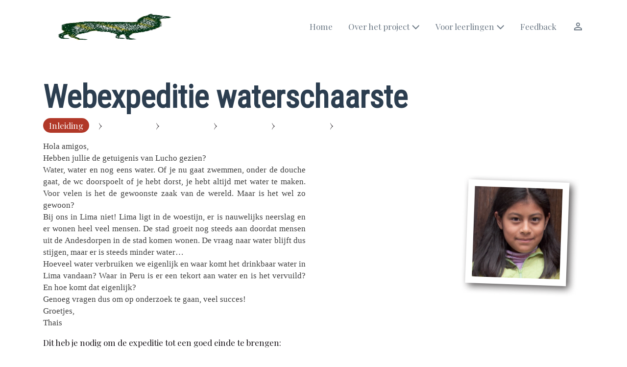

--- FILE ---
content_type: text/css
request_url: https://project.studioglobo.be/wp-content/themes/flux-child/css/blocks.css?ver=1.1.0
body_size: 4904
content:
/* --- Global styles --- */
.leerpad__container,
.sg__container {
    position: relative;
    width: 100%;
}

.leerpad__wrap,
.sg__wrap {
    position: relative;
    z-index: 1;
    margin-left: auto;
    margin-right: auto;
}

.leerpad__inner,
.sg__inner {
    padding: 0 16px;
}

.leerpad__container.in-grid .leerpad__wrap,
.sg__container.in-grid .sg__wrap {
    max-width: 1200px;
    max-width: var(--sg-grid);
}

.leerpad__block {
    margin: 32px 0;
}
.sg__block {
    padding: 32px 0;
}

.leerpad__container.block-padding-sm-top-bottom .leerpad__block,
.sg__container.block-padding-sm-top-bottom .sg__block {
    padding-top: 0;
    padding-bottom: 0;
}
.leerpad__container.block-padding-sm-top .leerpad__block,
.sg__container.block-padding-sm-top .sg__block {
    padding-top: 0;
}
.leerpad__container.block-padding-sm-bottom .leerpad__block,
.sg__container.block-padding-sm-bottom .sg__block {
    padding-bottom: 0;
}
.sg__image > a {
    display: block;
    opacity: 1;
}

.sg__image img {
    max-width: 100%;
}

.align-left {
    text-align: left;
}
.align-center {
    text-align: center;
}
.align-right {
    text-align: right;
}

.align-center .button-order-side,
.align-center .button-order-below {
    align-items: center;
}

/* Title */
h1.sg__title {
    font-size: 40px;
    font-size: var(--sg-font-h1-min);
}
h2.sg__title {
    font-size: 32px;
    font-size: var(--sg-font-h2-min);
}
h3.sg__title {
    font-size: 24px;
    font-size: var(--sg-font-h3-min);
}
h4.sg__title {
    font-size: 18px;
    font-size: var(--sg-font-h4-min);
}
h5.sg__title {
    font-size: 17px;
    font-size: var(--sg-font-h5-min);
}
h6.sg__title {
    font-size: 16px;
    font-size: var(--sg-font-h6-min);
}

h1.sg__title,
h2.sg__title,
h3.sg__title,
h4.sg__title,
h5.sg__title,
h6.sg__title {
    margin-bottom: 20px;
}

.sg__block.block-content-extended .sg__title,
.sg__block.block-hero .sg__title,
.block-cta .cta__wrap .sg__title {
    margin-bottom: 0;
}

.sg__tagline {
    font-size: 18px;
}

.weight-300 {
    font-weight: 300;
}
.weight-400 {
    font-weight: 400;
}
.weight-500 {
    font-weight: 500;
}
.weight-600 {
    font-weight: 600;
}
.weight-700 {
    font-weight: 700;
}

/* Buttons */
.sg__buttons {
    display: flex;
    flex-direction: row;
    flex-wrap: wrap;
    align-items: center;
    margin-top: 24px;
    margin-left: -10px;
    margin-right: -10px;
}

.sg__buttons .button__wrap {
    margin: 0 10px;
}

.sg__knop .sg__button {
    display: inline-block;
    transition: all 0.2s ease;
    opacity: 1;
}

.sg__buttons .sg__button {
    display: block;
    transition: all 0.2s ease;
    opacity: 1;
}

.sg__button.button-sm {
    font-size: 15px;
    padding: 10px 28px;
}
.sg__button.button-md {
    padding: 12px 32px;
}
.sg__button.button-lg {
    padding: 12px 48px;
    font-size: 18px;
}

.button-normal .sg__button {
    padding: 0;
    text-decoration: underline;
    background-color: transparent;
    color: #e84b3b;
    color: var(--sg-title-brand);
}
.button-normal .sg__button:hover {
    background-color: transparent;
}
.button-normal.button-light .sg__button {
    color: #ffffff;
    color: var(--sg-title-light);
}
.button-normal.button-dark .sg__button {
    color: #2c3e50;
    color: var(--sg-title-dark);
}

.button-rounded .sg__button {
    border-radius: 32px;
}

.sg__button {
    color: #ffffff;
    color: var(--sg-button-text);
    background-color: #e84b3b;
    background-color: var(--sg-button-background);
}
.sg__button:hover {
    color: #e84b3b;
    color: var(--sg-button-text-hover);
    background-color: #ffebeb;
    background-color: var(--sg-button-background-hover);
}

.button-outline .sg__button {
    border: 1px solid;
    border-color: #e84b3b;
    border-color: var(--sg-button-background);
    color: #e84b3b;
    color: var(--sg-button-background);
    background-color: transparent;
}
.button-outline .sg__button:hover {
    color: #ffffff;
    color: var(--sg-button-text);
    background-color: #e84b3b;
    background-color: var(--sg-button-background);
}

.button-inversed .sg__button {
    color: #e84b3b;
    color: var(--sg-button-text-hover);
    background-color: #ffebeb;
    background-color: var(--sg-button-background-hover);
}
.button-inversed .sg__button:hover {
    color: #ffffff;
    color: var(--sg-button-text);
    background-color: #e84b3b;
    background-color: var(--sg-button-background);
}

/* Colors */
.color-title-brand {
    color: #e84b3b;
    color: var(--sg-brand);
}
.color-title-dark {
    color: #2c3e50;
    color: var(--sg-title-dark);
}
.color-title-light {
    color: #ffffff;
    color: var(--sg-title-light);
}
.color-paragraph {
    color: #78849e;
    color: var(--sg-paragraph);
}
.color-extra-1 {
    color: var(--sg-extra-1);
}
.color-extra-2 {
    color: var(--sg-extra-2);
}
.color-extra-3 {
    color: var(--sg-extra-3);
}

.color-link-paragraph a {
    color: #78849e;
    color: var(--sg-paragraph);
}
.color-link-paragraph a:hover {
    color: #78849e;
    color: var(--sg-paragraph);
}

.color-link-title-brand a {
    color: #e84b3b;
    color: var(--sg-brand);
}
.color-link-title-brand a:hover {
    color: #e84b3b;
    color: var(--sg-brand);
}
.color-link-title-dark a {
    color: #2c3e50;
    color: var(--sg-title-dark);
}
.color-link-title-dark a:hover {
    color: #2c3e50;
    color: var(--sg-title-dark);
}

/* Background colors */
.bg-brand,
.bg-before-brand:before,
.bg-after-brand:after {
    background-color: #e84b3b;
    background-color: var(--sg-brand);
}
.bg-background,
.bg-before-background:before,
.bg-after-background:after {
    background-color: #ffffff;
    background-color: var(--sg-background);
}
.bg-background-reversed,
.bg-before-background-reversed:before,
.bg-after-background-reversed:after {
    background-color: #ffebeb;
    background-color: var(--sg-background-reversed);
}
.bg-extra-1,
.bg-before-extra-1:before,
.bg-after-extra-1:after {
    background-color: #e84b3b;
    background-color: var(--sg-extra-1);
}
.bg-extra-2,
.bg-before-extra-2:before,
.bg-after-extra-2:after {
    background-color: #e84b3b;
    background-color: var(--sg-extra-2);
}
.bg-extra-3,
.bg-before-extra-3:before,
.bg-after-extra-3:after {
    background-color: #e84b3b;
    background-color: var(--sg-extra-3);
}

/* Mix blend modes */
.before-mix-multiply:before {
    mix-blend-mode: multiply;
}
.before-mix-screen:before {
    mix-blend-mode: screen;
}
.before-mix-overlay:before {
    mix-blend-mode: overlay;
}
.before-mix-darken:before {
    mix-blend-mode: darken;
}
.before-mix-lighten:before {
    mix-blend-mode: lighten;
}

/* Borders */
.border-straight {
    border-radius: 0;
}
.border-rounded-sm {
    border-radius: 4px;
}
.border-rounded-md {
    border-radius: 8px;
}
.border-rounded-lg {
    border-radius: 16px;
}
.border-rounded-xl {
    border-radius: 32px;
}

/* Opacity */
.before-opacity-10:before,
.after-opacity-10:after,
.opacity-10 {
    opacity: 0.1;
}
.before-opacity-20:before,
.after-opacity-20:after,
.opacity-20 {
    opacity: 0.2;
}
.before-opacity-30:before,
.after-opacity-30:after,
.opacity-30 {
    opacity: 0.3;
}
.before-opacity-40:before,
.after-opacity-40:after,
.opacity-40 {
    opacity: 0.4;
}
.before-opacity-50:before,
.after-opacity-50:after,
.opacity-50 {
    opacity: 0.5;
}
.before-opacity-60:before,
.after-opacity-60:after,
.opacity-60 {
    opacity: 0.6;
}
.before-opacity-70:before,
.after-opacity-70:after,
.opacity-70 {
    opacity: 0.7;
}
.before-opacity-80:before,
.after-opacity-80:after,
.opacity-80 {
    opacity: 0.8;
}
.before-opacity-90:before,
.after-opacity-90:after,
.opacity-90 {
    opacity: 0.9;
}
.before-opacity-100:before,
.after-opacity-100:after,
.opacity-100 {
    opacity: 1;
}

/* Overgangen */
.bgi {
    background-size: cover;
    background-position: center;
    background-repeat: no-repeat;
}

.leerpad__container.tr:after,
.sg__container.tr:after {
    content: '';
    display: block;
    position: absolute;
    left: 0;
    right: 0;
    bottom: -1px;
    width: 100%;
    z-index: 1;
}

.leerpad__container.tr.tr-convex:after,
.sg__container.tr.tr-convex:after {
    width: 120%;
    left: -10%;
}

.tr-diagonal:after {
    clip-path: polygon(100% 100%, 100% 0, 0 100%);
}

.tr-diagonal-reversed:after {
    clip-path: polygon(100% 100%, 0 0, 0 100%);
}

.tr-convex:after {
    clip-path: ellipse(50% 40% at 50% 50%);
}

.leerpad__container.tr-xs,
.sg__container.tr-xs {
    padding-bottom: 20px;
}
.leerpad__container.tr-sm,
.sg__container.tr-sm {
    padding-bottom: 50px;
}
.leerpad__container.tr-md,
.sg__container.tr-md {
    padding-bottom: 80px;
}
.leerpad__container.tr-lg,
.sg__container.tr-lg {
    padding-bottom: 110px;
}
.leerpad__container.tr-xl,
.sg__container.tr-xl {
    padding-bottom: 140px;
}

.leerpad__container.tr-convex.tr-xs:after,
.sg__container.tr-convex.tr-xs:after {
    bottom: -10px;
}
.leerpad__container.tr-convex.tr-sm:after,
.sg__container.tr-convex.tr-sm:after {
    bottom: -25px;
}
.leerpad__container.tr-convex.tr-md:after,
.sg__container.tr-convex.tr-md:after {
    bottom: -40px;
}
.leerpad__container.tr-convex.tr-lg:after,
.sg__container.tr-convex.tr-lg:after {
    bottom: -55px;
}
.leerpad__container.tr-convex.tr-xl:after,
.sg__container.tr-convex.tr-xl:after {
    bottom: -70px;
}

.tr-xs:after {
    height: 20px;
}
.tr-sm:after {
    height: 50px;
}
.tr-md:after {
    height: 80px;
}
.tr-lg:after {
    height: 110px;
}
.tr-xl:after {
    height: 140px;
}

.leerpad__container.tr-convex.tr-xs,
.sg__container.tr-convex.tr-xs {
    padding-bottom: 10px;
}
.leerpad__container.tr-convex.tr-sm,
.sg__container.tr-convex.tr-sm {
    padding-bottom: 25px;
}
.leerpad__container.tr-convex.tr-md,
.sg__container.tr-convex.tr-md {
    padding-bottom: 40px;
}
.leerpad__container.tr-convex.tr-lg,
.sg__container.tr-convex.tr-lg {
    padding-bottom: 55px;
}
.leerpad__container.tr-convex.tr-xl,
.sg__container.tr-convex.tr-xl {
    padding-bottom: 70px;
}

.sg__container.bgo:before {
    content: '';
    position: absolute;
    top: 0;
    right: 0;
    left: 0;
    bottom: 0;
    display: block;
}

/* --- BLOCK: Hero --- */
.block-hero {
    display: flex;
    flex-direction: column;
    justify-content: center;
}

.hero__wrap {
    padding: 16px 24px;
}

.hero-50 {
    min-height: 50vh;
}
.hero-60 {
    min-height: 60vh;
}
.hero-70 {
    min-height: 70vh;
}
.hero-80 {
    min-height: 80vh;
}
.hero-90 {
    min-height: 90vh;
}
.hero-100 {
    min-height: 100vh;
}

/* --- BLOCK: Content --- */
.subtitle-paragraph a,
.sg__paragraph a {
    text-decoration: underline;
}

.footer p,
.subtitle-paragraph p,
.sg__paragraph p {
    color: inherit;
    margin-bottom: 12px;
}

.sg__paragraph h1,
.sg__paragraph h2,
.sg__paragraph h3,
.sg__paragraph h4,
.sg__paragraph h5,
.sg__paragraph h6 {
    margin-bottom: 16px;
}

.subtitle-paragraph p:last-of-type,
.sg__paragraph p:last-of-type {
    margin-bottom: 0;
}

.sg__paragraph > :last-child {
    margin-bottom: 0;
}

/* --- BLOCK: Content+image --- */
.block-content-image {
    display: flex;
    flex-direction: column;
    align-items: center;
    justify-content: space-between;
    margin: 0 -16px;
}

.block-content-image .block__element {
    padding: 0 16px;
}

.block-content-image .block__element:first-of-type {
    flex: 1 1 60%;
}
.block-content-image .block__element:last-of-type {
    flex: 1 1 40%;
    margin-top: 32px;
}

.block-content-image .block__element > .sg__title {
    margin-bottom: 20px;
    margin-top: 0;
}

.content__image {
    position: relative;
}

.shape {
    position: relative;
    z-index: 1;
    overflow: hidden;
    width: 240px;
    height: 240px;
    margin: 0 auto;
}

.shape img {
    width: 100%;
    height: 100%;
    object-fit: cover;
}

.shape-none img {
    max-height: 400px;
    width: auto;
}

.order-normal .shape-none img {
    margin-left: auto;
}

.order-reversed .shape-none img {
    margin-right: auto;
}

.image-shadow.shape-circle,
.shape.shape-circle {
    border-radius: 50%;
}
.image-shadow.shape-circle-1,
.shape.shape-circle-1 {
    border-radius: 36% 64% 70% 30% / 30% 47% 53% 70%;
}
.image-shadow.shape-square-1,
.shape.shape-square-1 {
    border-radius: 5% 95% 5% 95% / 95% 5% 95% 5%;
}

.image-shadow {
    position: absolute;
    top: -10px;
    left: 80px;
    display: block;
    height: 260px;
    width: 260px;
}

.order-reversed .image-shadow {
    left: initial;
    right: 80px;
}

/* --- BLOCK: Call to action --- */
.cta__wrap {
    display: flex;
    flex-direction: column;
    padding: 24px 32px;
}

.variation-1 .sg__buttons {
    margin-top: 0;
}

.variation-2 .sg__buttons {
    margin-top: 24px;
}

.cta__elem:first-of-type {
    margin-bottom: 24px;
}

.cta__wrap > .cta__elem > .sg__subtitle {
    margin-top: 20px;
}

.cta__elem img {
    max-height: 100px;
}

/* --- BLOCK: Lesmateriaal extended --- */
.block-lesmateriaal-extended .lesmateriaal__item .sg__title {
    margin-bottom: 8px;
}

.block-lesmateriaal-extended ul,
.block-lesmateriaal-extended ol {
    margin: 0 0 24px 0;
}

/* --- BLOCK: Content (extended) --- */
.sg__block.block-content-extended > :first-child {
    margin-top: 0;
}

.sg__block.block-content-extended > :last-child > :last-child {
    margin-bottom: 0;
}

.block-content-extended .sg__title,
.block-content-extended .sg__subtitle {
    margin-top: 32px;
}

.block-content-extended .sg__oembed,
.block-content-extended .sg__image,
.block-content-extended .sg__image__text {
    margin-top: 24px;
}

.block-content-extended .sg__knop,
.block-content-extended .sg__paragraph {
    margin-top: 15px;
}

.block-content-extended .subtitle-paragraph p {
    margin-bottom: 8px;
}

.block-content-extended .subtitle-paragraph p:last-of-type {
    margin-bottom: 0;
}

.block-content-extended .sg__image__text .image__text__wrap > * {
    margin-top: 0;
    margin-bottom: 0;
}

.sg__image__text {
    display: flex;
    flex-direction: column;
    margin: 0 -16px;
}

.sg__image__text.image-text-auto-width {
    justify-content: flex-start;
}

.sg__image__text.image-text-reversed.image-text-auto-width {
    justify-content: flex-end;
}

.sg__image__text.image-text-full-width .image__text__wrap {
    flex: 1 1 50%;
}

.image__text__wrap {
    padding: 0 16px;
}

.image__text__wrap:first-of-type {
    margin-bottom: 24px;
}

.image__text__wrap img {
    max-height: 400px;
    width: auto;
}

.align-center .sg__oembed {
    margin-left: auto;
    margin-right: auto;
}

.sg__oembed__wrap {
    position: relative;
    overflow: hidden;
}

.sg__oembed--full .sg__oembed__wrap {
    height: calc(100vh - 70px);
}

.sg__oembed--lg .sg__oembed__wrap {
    height: calc(75vh - 70px);
}

.sg__oembed--md .sg__oembed__wrap {
    height: calc(50vh - 70px);
}

.sg__oembed--width-full .sg__oembed__wrap {
    width: 100vw;
    left: calc(0px - (((100vw - var(--sg-grid)) / 2) + 48px));
}

.sg__oembed--width-grid .sg__oembed__wrap {
    width: 100%;
    max-width: 100%;
}

.sg__oembed.sg-oembed-soundcloud .sg__oembed__wrap {
    height: 100%;
    min-height: 320px;
    width: 100%;
    left: initial;
}

.is-preview .sg__oembed__wrap {
    width: 100%;
    left: initial;
}

.sg__oembed__wrap iframe {
    position: absolute;
    top: 0;
    left: 0;
    width: 100%;
    height: 100%;
    background-color: #000;
}

/* --- BLOCK: Gallery --- */
.block-content-gallery > p {
    font-style: italic;
    font-size: 16px;
}

.gallery-no-text > p {
    display: none;
}

.gallery__items {
    display: flex;
    flex-direction: row;
    flex-wrap: wrap;
    margin: 0 -8px;
}

.gallery__item {
    padding: 8px;
}

.is-preview .card__items *,
.is-preview .grid__items *,
.is-preview .gallery__items * {
    box-sizing: border-box;
}

.gallery__item img {
    width: 100%;
    height: 100%;
    object-fit: cover;
    cursor: pointer;
}

.no-spotlight.gallery__item img {
    cursor: initial;
}

.gallery__item:not(.grid-col-12) {
    max-height: 240px;
}

.grid-col-2-4,
.grid-col-3,
.grid-col-4,
.grid-col-6,
.grid-col-12 {
    flex: 0 0 100%;
}

/* --- BLOCK: Grid (cards) --- */

.card__item__wrap {
    display: flex;
    flex-direction: column;
    overflow: hidden;
    height: 100%;
}

.card__content {
    padding: 16px 24px;
    display: flex;
    flex-direction: column;
    height: 100%;
}

.card__items .sg__image {
    position: relative;
    width: 100%;
    padding-bottom: 56.25%;
}

.card__items .sg__image img {
    position: absolute;
    width: 100%;
    height: 100%;
    object-fit: cover;
}

.card__items .sg__label {
    margin-bottom: 8px;
}

.card__items .sg__subtitle {
    margin-top: 4px;
}

.card__items .sg__grid__link {
    margin-top: 16px;
    flex-grow: 1;
    display: flex;
    align-items: flex-end;
}

/* --- BLOCK: Grid (normal/card) --- */
.block-content-extended .card__item__row,
.block-content-extended .grid__item__row {
    display: flex;
    flex-direction: column;
    flex-wrap: wrap;
}

.block-content-extended .card__items,
.block-content-extended .grid__items {
    margin-bottom: -32px;
    margin-top: 32px;
}

.grid__item {
    margin-bottom: 32px;
    display: flex;
    flex-direction: column;
}

.grid__item img {
    height: 100%;
    width: 100%;
    max-height: 100px;
    display: inline-block;
}

.grid__item .sg__image {
    max-height: 100px;
    min-height: 100px;
}

.grid__item > a {
    display: flex;
    flex-direction: column;
    opacity: 1;
}

.align-left .grid__item .sg__image {
    align-self: flex-start;
}

.align-center .grid__item .sg__image {
    align-self: center;
}

.align-right .grid__item .sg__image {
    align-self: flex-end;
}

.grid__item .grid__content {
    margin-top: 16px;
}

.grid__item .grid__content.grid-content-no-img {
    margin-top: 0;
}

.grid__item .grid__content.grid-content-no-img > :first-child {
    margin-top: 0;
}

.grid__item .sg__grid__link {
    margin-top: 8px;
}

.grid__content > a {
    display: inline-block;
    opacity: 1;
}

.sg__block.block-content-extended .cta__wrap .sg__title,
.sg__block.block-content-extended .card__items .sg__image,
.sg__block.block-content-extended .card__items .sg__title,
.sg__block.block-content-extended .grid__items .sg__oembed,
.sg__block.block-content-extended .grid__items .sg__image,
.sg__block.block-content-extended .grid__items .sg__title {
    margin-top: 0;
}

.sg__grid__link a {
    display: inline-block;
}

.ws-sm {
    margin: 0 -12px;
}
.ws-md {
    margin: 0 -16px;
}
.ws-lg {
    margin: 0 -20px;
}

.ws-sm .grid__item,
.ws-sm .card__item {
    padding: 0 12px;
}
.ws-md .grid__item,
.ws-md .card__item {
    padding: 0 16px;
}
.ws-lg .grid__item,
.ws-lg .card__item {
    padding: 0 20px;
}

.sg__label.font-sm {
    font-size: 13px;
}
.sg__label.font-md {
    font-size: 14px;
}
.sg__label.font-lg {
    font-size: 15px;
}

/* --- BLOCK: Leerpad --- */
/*.leerpad__block {
    display: flex;
    flex-wrap: wrap;
}
*/
/*.leerpad__container .leerpad__nav {
    max-width: 320px;
    padding-right: 32px;
}*/

.leerpad__nav,
.leerpad__content {
    flex: 1 1 25%;
}

.leerpad__container .sg__block,
.leerpad__container .sg__inner {
    padding: 0;
}

.leerpad__content > .js-leerpad-child {
    display: none;
}

.leerpad__content > .js-leerpad-child:first-of-type {
    display: block;
}

.leerpad__content__nav {
    display: flex;
    justify-content: center;
    margin-top: 32px;
}

.leerpad__content__nav__wrap {
    background-color: var(--sg-background);
    border-radius: 32px;
    padding: 3px 4px;
}

.js-leerpad-prev,
.js-leerpad-next {
    background-color: var(--sg-brand);
    color: var(--sg-title-light);
    border-radius: 16px;
    padding: 4px 24px;
    display: inline-block;
}

.js-leerpad-prev {
    margin-right: 8px;
}

.js-leerpad-next {
    margin-left: 8px;
}

.js-leerpad-next:hover,
.js-leerpad-prev:hover {
    color: var(--sg-title-light);
}

.leerpad__content__nav a.leerpad-nav-inactive {
    opacity: 0.25;
    pointer-events: none;
}

.leerpad__nav ul {
    list-style-type: none;
    padding: 0;
    margin: 0;
}

.leerpad__nav a.leerpad-active {
    opacity: 1;
    background-color: var(--sg-brand);
    color: var(--sg-title-light);
}

.leerpad__nav li.leerpad-was-active a {
    background-color: #d0d0d0;
    color: #fff;
}

.leerpad__nav a {
    color: var(--sg-title-light);
    font-weight: 400;
    padding: 4px 12px;
    border-radius: 16px;
}

.leerpad__nav ul {
    display: flex;
    flex-wrap: wrap;
    align-items: center;
    margin-bottom: 16px;
}

.leerpad__nav ul li {
    position: relative;
    padding: 0 24px;
}

.leerpad__nav ul li:first-of-type {
    padding-left: 0;
}

.leerpad__nav ul li:last-of-type {
    padding-right: 0;
}

.leerpad__nav li:after {
    content: '›';
    position: absolute;
    line-height: 1;
    font-size: 24px;
    right: -3px;
    top: 0;
    bottom: 0;
}

.leerpad__nav li:last-of-type:after {
    display: none;
}

.leerpad-nav-inactive .leerpad__link {
    pointer-events: none;
}

.leerpad__heading {
    width: 100%;
}

.leerpad__heading > h1.sg__title,
.leerpad__heading > h2.sg__title,
.leerpad__heading > h3.sg__title,
.leerpad__heading > h4.sg__title,
.leerpad__heading > h5.sg__title,
.leerpad__heading > h6.sg__title {
    margin-bottom: 8px;
}

.leerpad__heading .sg__paragraph {
    margin-bottom: 24px;
}

/* Footer */
.block-footer .footer__logo.logo--mt {
    margin-top: 24px;
}

.block-footer .footer__logo a {
    max-width: 120px;
    margin: 0 auto;
    display: block;
    opacity: 1;
}

.block-footer p {
    font-weight: 500;
    letter-spacing: 1px;
}

.block-footer .footer__info,
.block-footer .footer__address {
    margin-bottom: 10px;
}

.block-footer .footer__address p {
    text-transform: uppercase;
}

.block-footer .footer__info p a {
    font-weight: 500;
    text-decoration: underline;
}

.block-footer .footer__images {
    display: flex;
    align-items: center;
    justify-content: center;
    margin: 32px 0;
}

.block-footer .footer__images.images--no-mt {
    margin-top: 0;
}

.block-footer .footer__images .footer__images__wrap {
    max-width: 200px;
    width: 100%;
    height: 60px;
}

.block-footer .footer__images .footer__images__wrap img {
    width: 100%;
    height: 100%;
    object-fit: contain;
}

.block-footer-bottom {
    display: flex;
    padding: 0 0 24px;
    align-items: center;
    justify-content: center;
}

.block-footer-bottom p span {
    position: relative;
    top: -1px;
    padding: 0 6px;
}

.block-footer-bottom p a,
.block-footer-bottom p {
    font-size: 14px;
    font-weight: 400;
    line-height: 1;
}

.block-footer-bottom p a:hover {
    text-decoration: underline;
}

.footer-type-2 .block-footer {
    display: flex;
    align-items: flex-start;
    justify-content: space-between;
}

.footer-type-2 .block-footer .footer-col:last-of-type {
    padding-left: 32px;
}

.footer-type-2 .block-footer .footer__images {
    margin: 0 0 16px;
    width: 100%;
    max-width: 320px;
    flex-wrap: wrap;
    justify-content: flex-end;
}

.footer-type-2 .block-footer .footer__images .footer__images__wrap {
    max-width: none;
    width: 33.33%;
    margin-bottom: 16px;
    padding: 0 8px;
}

.footer-type-2 .block-footer .footer__logo a {
    margin: 0 0 0 auto;
}

.footer-type-2 .block-footer-bottom {
    justify-content: flex-start;
}

/* Media queries */
@media (min-width: 480px) {
    /* Global styles */
    .leerpad__inner,
    .sg__inner {
        padding: 0 24px;
    }
}

@media (min-width: 600px) {
    /* --- BLOCK: Grid (normal) --- */
    .block-content-extended .card__item__row,
    .block-content-extended .grid__item__row,
    .block-grid-normal .grid__items {
        flex-direction: row;
    }

    /* --- BLOCK: Gallery --- */
    .grid-col-2-4,
    .grid-col-3,
    .grid-col-4,
    .grid-col-6 {
        flex: 0 0 50%;
    }
}

@media (min-width: 768px) {
    /* Global styles */
    .leerpad__container.tr-xs,
    .sg__container.tr-xs {
        padding-bottom: 40px;
    }
    .leerpad__container.tr-sm,
    .sg__container.tr-sm {
        padding-bottom: 70px;
    }
    .leerpad__container.tr-md,
    .sg__container.tr-md {
        padding-bottom: 100px;
    }
    .leerpad__container.tr-lg,
    .sg__container.tr-lg {
        padding-bottom: 130px;
    }
    .leerpad__container.tr-xl,
    .sg__container.tr-xl {
        padding-bottom: 160px;
    }

    .leerpad__container.tr-convex.tr-xs:after,
    .sg__container.tr-convex.tr-xs:after {
        bottom: -20px;
    }
    .leerpad__container.tr-convex.tr-sm:after,
    .sg__container.tr-convex.tr-sm:after {
        bottom: -35px;
    }
    .leerpad__container.tr-convex.tr-md:after,
    .sg__container.tr-convex.tr-md:after {
        bottom: -50px;
    }
    .leerpad__container.tr-convex.tr-lg:after,
    .sg__container.tr-convex.tr-lg:after {
        bottom: -65px;
    }
    .leerpad__container.tr-convex.tr-xl:after,
    .sg__container.tr-convex.tr-xl:after {
        bottom: -80px;
    }

    .tr-xs:after {
        height: 40px;
    }
    .tr-sm:after {
        height: 70px;
    }
    .tr-md:after {
        height: 100px;
    }
    .tr-lg:after {
        height: 130px;
    }
    .tr-xl:after {
        height: 160px;
    }

    .sg__container.tr-convex.tr-xs {
        padding-bottom: 20px;
    }
    .sg__container.tr-convex.tr-sm {
        padding-bottom: 35px;
    }
    .sg__container.tr-convex.tr-md {
        padding-bottom: 50px;
    }
    .sg__container.tr-convex.tr-lg {
        padding-bottom: 65px;
    }
    .sg__container.tr-convex.tr-xl {
        padding-bottom: 80px;
    }

    /* Buttons */
    .align-center .button-order-side {
        justify-content: center;
    }

    /* --- BLOCK: Call to action --- */
    .cta__wrap {
        flex-direction: row;
        justify-content: space-between;
        align-items: center;
    }

    .cta__elem img {
        max-height: 200px;
        margin-top: 0;
    }

    .cta__elem:first-of-type {
        max-width: 768px;
        padding-right: 48px;
        flex: 1;
        margin-bottom: 0;
    }

    /* --- BLOCK: Content+image --- */
    .block-content-image {
        flex-direction: row;
    }

    .order-reversed .block-content-image,
    .order-reversed.block-content-image {
        flex-direction: row-reverse;
    }

    .block-content-image .block__element:last-of-type {
        margin-top: 0;
    }

    .image-shadow {
        left: 180px;
    }
    .order-reversed .image-shadow {
        left: initial;
        right: 180px;
    }

    /* --- BLOCK: Text+image --- */
    .sg__image__text {
        flex-direction: row;
        align-items: center;
    }

    .sg__image__text.image-text-reversed {
        flex-direction: row-reverse;
    }

    .image__text__wrap:first-of-type {
        margin-bottom: 0;
    }

    .image-text-normal .sg__image img {
        margin-left: auto;
    }

    .image-text-reversed .sg__image img {
        margin-right: auto;
    }
}

@media (min-width: 1025px) {
    /* Global styles */
    .leerpad__inner,
    .sg__inner {
        padding: 0 32px;
    }

    .leerpad__block {
        margin: 56px 0;
    }
    .sg__block {
        padding: 56px 0;
    }
    h1.sg__title {
        font-size: 64px;
        font-size: var(--sg-font-h1-max);
    }
    h2.sg__title {
        font-size: 48px;
        font-size: var(--sg-font-h2-max);
    }
    h3.sg__title {
        font-size: 32px;
        font-size: var(--sg-font-h3-max);
    }
    h4.sg__title {
        font-size: 24px;
        font-size: var(--sg-font-h4-max);
    }
    h5.sg__title {
        font-size: 20px;
        font-size: var(--sg-font-h5-max);
    }
    h6.sg__title {
        font-size: 18px;
        font-size: var(--sg-font-h6-max);
    }

    /* Paragraph */
    .paragraph-lg p {
        font-size: 18px;
        font-size: var(--sg-font-p-xl);
    }

    /* --- BLOCK: Hero --- */
    .hero__wrap {
        padding: 24px 32px;
        max-width: 768px;
    }

    /* --- BLOCK: Call to action --- */
    .cta__wrap {
        padding: 32px 48px;
    }

    /* --- BLOCK: Content+image --- */
    .shape {
        width: 400px;
        height: 400px;
    }

    .image-shadow {
        position: absolute;
        top: -10px;
        left: 280px;
        display: block;
        height: 420px;
        width: 420px;
    }

    .order-reversed .image-shadow {
        left: initial;
        right: 280px;
    }

    .grid__item .grid__content {
        margin-top: 24px;
    }

    /* --- BLOCK: Gallery --- */
    .grid-col-6.gallery__item {
        max-height: 280px;
    }

    .grid-col-2-4,
    .grid-col-4 {
        flex: 0 0 33.333333%;
    }
}

@media (min-width: 1200px) {
    /* Global styles */
    .leerpad__inner,
    .sg__inner {
        padding: 0 48px;
    }

    /* --- BLOCK: Gallery --- */
    .grid-col-2-4 {
        flex: 0 0 20%;
    }

    .grid-col-3 {
        flex: 0 0 25%;
    }
}

@media (min-width: 1400px) {
    /* Global styles */
    /*.leerpad__block,
    .sg__block {
        padding: 96px 0;
    }*/

    /* --- BLOCK: Call to action --- */
    .cta__wrap {
        padding: 48px 56px;
    }

    .grid-col-4.gallery__item {
        max-height: 280px;
    }
}


--- FILE ---
content_type: text/css
request_url: https://project.studioglobo.be/wp-content/themes/flux-child/css/main.css?ver=1.1.0
body_size: 2128
content:
/* BASE
 * -------------------------------------------------- 
 *  Base styles 
 * 
 *  Default styles of the project, these will not
 *  be changed or altered in most of the cases
 * -------------------------------------------------- */
body {
    font-family: 'Livvic', sans-serif;
    font-family: var(--sg-font-paragraph);
    position: relative;
    overflow-x: hidden;
    color: #78849e;
    color: var(--sg-paragraph);
    font-size: 16px;
    font-size: var(--sg-font-p-min);
    display: flex;
    flex-direction: column;
    min-height: 100vh;
}

body:not(.sg-content-only) > #container {
    flex-grow: 1;
    padding-top: 80px;
}

h1,
h3,
h3,
h4,
h5,
h6,
p,
a,
ul li {
    font-style: normal;
    color: inherit;
}

h1,
h2,
h3,
h4,
h5,
h6 {
    font-family: 'Livvic', sans-serif;
    font-family: var(--sg-font-title);
    line-height: 1.1;
    margin: 0;
}

a {
    font-family: 'Livvic', sans-serif;
    font-family: var(--sg-font-paragraph);
    color: var(--sg-brand);
    opacity: 0.7;
    transition: all 0.2s ease;
}

b,
strong {
    font-weight: 700;
}

a:hover {
    color: var(--sg-brand);
    opacity: 1;
}

p,
ul li {
    font-family: 'Livvic', sans-serif;
    font-family: var(--sg-font-paragraph);
    margin: 0;
    font-weight: 300;
}

a,
p a {
    font-weight: 500;
}

img {
    display: block;
}

ul,
ol {
    padding-left: 32px;
    list-style-position: outside;
}

.sg__block ul ul,
.sg__block ul ol,
.sg__block ol ul,
.sg__block ol ol {
    margin: 8px 0 0;
}

.sg__block:not(.block-login) ul li,
.sg__block:not(.block-login) ol li {
    margin-bottom: 8px;
}

/* Login form */
body.sg-content-only header,
body.sg-content-only footer {
    display: none;
}

body.sg-content-only .sg__container {
    min-height: 100vh;
    width: 100%;
    background-color: #f2f2f2;
}

body.sg-content-only .bg-background:before {
    display: none;
}

.sg-content-only .login__logo {
    text-align: center;
    max-width: 480px;
    margin: 0 auto;
}

.sg-content-only .login__logo a {
    display: inline-block;
    opacity: 1;
}

.sg-content-only .login__logo img {
    max-width: 320px;
    min-height: 32px;
    max-height: 84px;
    margin: 0 auto;
    width: 100%;
    height: 100%;
}

.sg-content-only .login__logo.logo--sg img {
    max-width: 64px;
}

.sg-content-only .login__logo.logo--sg > p a {
    text-align: left;
    display: flex;
    align-items: center;
    margin-top: 8px;
    font-size: 15px;
    font-weight: 500;
    opacity: 0.7;
}

.sg-content-only .login__logo.logo--sg > p a:hover {
    opacity: 1;
}

.sg-content-only .login__logo.logo--sg > p a svg {
    width: 18px;
    height: 18px;
    margin-right: 8px;
}

.sg-content-only form {
    max-width: 480px;
    margin: 32px auto 0;
    border-radius: 4px;
    overflow: hidden;
}

.sg-content-only form label span {
    color: #212121;
    text-transform: uppercase;
    font-size: 14px;
    font-weight: 500;
    line-height: 1;
    margin-bottom: 6px;
    display: block;
}

.sg-content-only form label svg {
    color: #212121;
}

.sg-content-only form input[type='email'],
.sg-content-only form input[type='password'],
.sg-content-only form input[type='text'] {
    border: 1px solid rgba(77, 77, 77, 0.25);
    transition: border-color 0.2s ease;
    color: #212121;
}

.sg-content-only form input[type='email']:focus,
.sg-content-only form input[type='password']:focus,
.sg-content-only form input[type='text']:focus {
    border: 1px solid rgba(77, 77, 77, 0.75);
}

.sg-content-only form .form__row {
    position: relative;
}

.sg-content-only form .form__row:not(:first-of-type) {
    margin-top: 16px;
}

.sg-content-only .visibility__icon {
    position: absolute;
    right: 1px;
    bottom: 1px;
    width: 48px;
    height: 47px;
    display: flex;
    align-items: center;
    justify-content: center;
    cursor: pointer;
}

.sg-content-only .visibility__icon svg {
    position: absolute;
    width: 20px;
    height: 20px;
    left: 14px;
    top: 14px;
    display: block;
}

.sg-content-only .visibility__icon svg:nth-of-type(1) {
    display: none;
}

.sg-content-only .visibility__icon.icon--closed svg:nth-of-type(1) {
    display: block;
}

.sg-content-only .visibility__icon.icon--closed svg:nth-of-type(2) {
    display: none;
}

.sg-content-only form input[type='submit'] {
    background-color: #212121;
    color: #fff;
    border-radius: 4px;
    padding: 14px 24px;
    font-weight: 600;
}

.sg-content-only form input[type='submit']:hover {
    opacity: 0.85;
}

.sg-content-only form input[type='submit'].loading {
    opacity: 0.5;
}

.sg-content-only .row--submit > a {
    font-size: 15px;
    font-weight: 500;
    opacity: 1;
    margin-left: 24px;
    color: #212121;
}

.sg-content-only .row--submit > a:hover {
    text-decoration: underline;
}

.sg-content-only .login__tabs ul {
    padding: 0;
    margin: 0;
    list-style-type: none;
    display: flex;
    flex-wrap: wrap;
}

.sg-content-only .login__tabs ul li {
    flex: 1 1 50%;
}

.sg-content-only .login__tabs ul li a {
    padding: 16px;
    font-size: 18px;
    opacity: 1;
    border-bottom: 1px solid;
    border-color: rgba(77, 77, 77, 0.1);
    display: block;
    width: 100%;
    outline: none;
    transition: none;
    text-align: center;
    font-weight: 400;
    color: #212121;
    background-color: #fff;
    opacity: 0.45;
}

.sg-content-only .login__tabs ul li a:hover {
    opacity: 0.6;
}

.sg-content-only .login__tabs ul li.js-tab-active a {
    color: #212121;
    border-bottom-color: rgba(77, 77, 77, 0.05);
    border-right-color: #fff;
    border-left-color: #fff;
    background-color: #fff;
    font-weight: 600;
    opacity: 1;
}

.sg-content-only .login__tabs ul li:first-of-type a {
    border-right-width: 1px;
    border-right-style: solid;
}

.sg-content-only .login__tabs ul li:last-of-type a {
    border-left-width: 1px;
    border-left-style: solid;
}

.sg-content-only .login__tabs ul li.leerkracht--disabled {
    display: none;
}

.sg-content-only form .login__content {
    padding: 32px;
    background-color: #fff;
}

.sg-content-only .tab--wachtwoord-vergeten > p {
    font-size: 15px;
    line-height: 1.4;
    margin-bottom: 16px;
}

.sg-content-only p.login--error {
    margin-top: 16px;
    color: #e74c3c;
    line-height: 1.4;
}

.sg-content-only p.login--success {
    margin-top: 16px;
    color: #4cbb17;
    line-height: 1.4;
}

.sg-content-only form input.js-input-error {
    border-color: #e74c3c;
}

.tab--hidden {
    display: none;
}

/* HEADER / NAV 
 * --------------------------------------------------
 *  Header/nav/hamburger styles 
 * -------------------------------------------------- */
header .wpbf-navigation {
    position: absolute;
    left: 0;
    right: 0;
    top: 0;
}

header .wpbf-navigation,
header .wpbf-navigation .wpbf-mobile-menu-container {
    background-color: #ffffff;
    background-color: var(--sg-menu-background);
}

header .wpbf-sub-menu > .menu-item-has-children > .sub-menu {
    background-color: #ffffff;
    background-color: var(--sg-menu-background);
}

.wpbf-container.wpbf-nav-wrapper {
    max-width: 1200px;
    max-width: var(--sg-grid);
    padding: 24px 16px;
}

.wpbf-menu-right .wpbf-menu a {
    padding: 0 16px;
}

.wpbf-menu-right .wpbf-menu > li:last-of-type a {
    padding-right: 0;
}

.wpbf-menu .sub-menu .menu-item a {
    padding: 12px 16px;
}

.wpbf-mobile-logo,
.wpbf-logo {
    max-height: 60px;
}

.wpbf-mobile-logo a,
.wpbf-logo a {
    opacity: 1;
    display: inline-block;
}

.wpbf-mobile-logo img,
.wpbf-logo img {
    max-height: 60px;
    width: 100%;
}

nav .wpbf-menu li.menu-item a {
    color: #2c3e50;
    color: var(--sg-menu-color-link);
}

nav .wpbf-menu li a.link-disabled {
    cursor: initial;
}

nav .wpbf-menu li.menu-active > a,
nav .wpbf-menu li a:hover {
    color: #2c3e50;
    color: var(--sg-menu-color-link);
    opacity: 1;
}

nav .wpbf-menu .wpbf-sub-menu > .menu-item-has-children > a:after {
    font-size: 12px;
    margin-top: 5px;
    display: inline-block;
}

nav .menu-item.menu-item-icon > a {
    max-height: 24px;
}

nav .wpbf-menu .menu-item- {
    display: none;
}

nav#navigation .wpbf-menu {
    display: flex;
    align-items: center;
}

/* Mobile menu */
.wpbf-menu-toggle-container button {
    color: #2c3e50;
    color: var(--sg-menu-color-link);
    width: 48px;
    height: 48px;
}

.wpbf-menu-toggle-container button:before {
    font-size: 24px;
}

.wpbf-mobile-menu-hamburger .wpbf-mobile-nav-wrapper {
    padding: 10px 24px;
}

.wpbf-mobile-menu > .menu-item:last-child {
    border-bottom: none;
}

.wpbf-mobile-menu a {
    padding: 12px 24px;
    max-height: 56px;
    min-height: 56px;
    display: flex;
    align-items: center;
}

.wpbf-mobile-menu .sub-menu a {
    padding-left: 40px;
}

.wpbf-mobile-menu-container nav {
    overflow-y: initial;
}

.wpbf-mobile-menu .menu-item-has-children .wpbf-submenu-toggle {
    height: 56px;
    padding: 12px 24px;
}

.wpbf-mobile-menu .menu-item {
    border-top: 1px solid #fff;
    border-top: 1px solid var(--sg-menu-border);
}

/* MEDIA QUERIES
 * --------------------------------------------------
 *  Media query styles
 * -------------------------------------------------- */
@media (min-width: 480px) {
    /* HEADER / NAV */
    .wpbf-container.wpbf-nav-wrapper {
        padding: 24px;
    }
}

@media (min-width: 768px) {
}

@media (min-width: 1025px) {
    body {
        font-size: 17px;
        font-size: var(--sg-font-p-max);
    }

    body:not(.sg-content-only) > #container {
        padding-top: 0;
    }

    /* HEADER / NAV */
    header .wpbf-navigation {
        position: relative;
        left: initial;
        right: initial;
        top: initial;
    }

    .wpbf-container.wpbf-nav-wrapper {
        padding: 24px 32px;
    }
}

@media (min-width: 1200px) {
    /* HEADER / NAV */
    .wpbf-container.wpbf-nav-wrapper {
        padding: 24px 48px;
    }
}


--- FILE ---
content_type: application/javascript
request_url: https://project.studioglobo.be/wp-content/themes/flux-child/js/main.js?ver=1.1.0
body_size: 1924
content:
(function ($) {
    $(function () {
        var leerpadItems = $('.js-leerpad');
        if (leerpadItems.length) {
            var leerpadMarkup = '';
            leerpadItems.each(function (index) {
                var data = $(this).data();
                var lpClass = index === 0 ? 'leerpad-active' : '';
                leerpadMarkup += '<li><a href="#" class="leerpad__link ' + lpClass + '" data-for="' + data.leerpadSlug + '">' + data.leerpadTitle + '</a></li>';
            });

            leerpadItems.wrapAll('<div class="leerpad__wrapper"><div class="leerpad__wrap"><div class="leerpad__content"></div></div></div>');

            // Append leerpad nav to leerpad wrapper.
            $('.leerpad__wrap').prepend('<div class="leerpad__nav"><div class="sg__container in-grid is-navigation"><div class="sg__wrap"><div class="sg__inner"><ul>' + leerpadMarkup + '</ul></div></div></div></div>');

            // On leerpad nav click.
            $(document).on('click', '.leerpad__nav a', function (e) {
                e.preventDefault();

                var navData = $(this).data();
                var itemToShow = $('.js-leerpad[data-leerpad-slug="' + navData.for + '"]');

                $('.leerpad__nav a').removeClass('leerpad-active');
                $(this).addClass('leerpad-active');

                leerpadItems.hide();
                itemToShow.show();
            });
        }

        var leerpaden = $('.js-leerpad-container');
        if (leerpaden.length) {
            var data = [];
            leerpaden.each(function (i) {
                data[i] = { activeIndex: 1 };
                var leerpadenSteps = $(leerpaden[i]);
                var next = leerpadenSteps.find('.js-leerpad-next');
                var prev = leerpadenSteps.find('.js-leerpad-prev');
                var navLinks = leerpadenSteps.find('.leerpad__link');
                var amountOfSteps = leerpadenSteps.find('.js-leerpad-child').length;

                navLinks.on('click', function (e) {
                    e.preventDefault();

                    var clickedSlug = $(this).data('for');
                    var elementToShow = leerpadenSteps.find('.js-leerpad-child[data-leerpad-slug="' + clickedSlug + '"]');
                    var newIndex = $(elementToShow).data('index');

                    leerpadenSteps.find('.js-leerpad-child').hide();
                    elementToShow.show();
                    data[i].activeIndex = newIndex;

                    leerpadenSteps.find('.leerpad__link').removeClass('leerpad-active');
                    $(this).addClass('leerpad-active');
                    $('.leerpad__nav li').removeClass('leerpad-was-active');
                    $(this).parent().prevAll().addClass('leerpad-was-active');

                    // Show correct class for buttons.
                    leerpadButtons( next, prev, data[i].activeIndex, amountOfSteps );
                });

                next.on('click', function (e) {
                    e.preventDefault();
                    data[i].activeIndex++;

                    var activeElement = leerpadenSteps.find('.js-leerpad-child[data-index="' + data[i].activeIndex + '"]');
                    if (!activeElement.length) {
                        return;
                    }

                    // Show correct leerpad element.
                    leerpadenSteps.find('.js-leerpad-child').hide();
                    activeElement.show();

                    var activeSlug = activeElement.data('leerpadSlug');
                    var navElement = leerpadenSteps.find('.leerpad__link[data-for="' + activeSlug + '"]');
                    if (navElement.length) {
                        leerpadenSteps.find('.leerpad__link').removeClass('leerpad-active');
                        navElement.addClass('leerpad-active');
                        $('.leerpad__nav li').removeClass('leerpad-was-active');
                        navElement.parent().prevAll().addClass('leerpad-was-active');
                    }

                    // Show correct class for buttons.
                    leerpadButtons( next, prev, data[i].activeIndex, amountOfSteps );
                });

                prev.on('click', function (e) {
                    e.preventDefault();
                    data[i].activeIndex--;

                    var activeElement = leerpadenSteps.find('.js-leerpad-child[data-index="' + data[i].activeIndex + '"]');
                    if (!activeElement.length) {
                        return;
                    }

                    // Show correct leerpad element.
                    leerpadenSteps.find('.js-leerpad-child').hide();
                    activeElement.show();

                    var activeSlug = activeElement.data('leerpadSlug');
                    var navElement = leerpadenSteps.find('.leerpad__link[data-for="' + activeSlug + '"]');
                    if (navElement.length) {
                        leerpadenSteps.find('.leerpad__link').removeClass('leerpad-active');
                        navElement.addClass('leerpad-active');
                        $('.leerpad__nav li').removeClass('leerpad-was-active');
                        navElement.parent().prevAll().addClass('leerpad-was-active');
                    }

                    // Show correct class for buttons.
                    leerpadButtons( next, prev, data[i].activeIndex, amountOfSteps );
                });
            });
            
            // Leerpad button function.
            function leerpadButtons(next, prev, index, amountOfSteps) {
                if (index > 1 && index < amountOfSteps) {
                    next.removeClass('leerpad-nav-inactive');
                    prev.removeClass('leerpad-nav-inactive');
                } else if (index >= amountOfSteps) {
                    next.addClass('leerpad-nav-inactive');
                    prev.removeClass('leerpad-nav-inactive');
                } else {
                    next.removeClass('leerpad-nav-inactive');
                    prev.addClass('leerpad-nav-inactive');
                }
            }
        }

        var loginTrigger = $('.js-login');
        if (loginTrigger.length) {
            var loginFeedback = $('.login__feedback');
            var loginInputs = $('#form__login :input');

            loginInputs.on('focus', function () {
                $(this).removeClass('js-input-error');
                loginFeedback.empty();
            });

            var tabTrigger = $('.js-tab');
            var tabs = $('.login__tab');
            tabTrigger.on('click', function (e) {
                e.preventDefault();

                var activeTab = $(this).data('tab');
                tabTrigger.removeClass('js-tab-active');
                $(this).addClass('js-tab-active');

                loginInputs.removeClass('js-input-error');
                loginFeedback.empty();

                tabs.hide();
                $('.tab--' + activeTab).show();
                $('#login_type').val(activeTab);
            });

            var pwVisibility = $('.js-visibility');
            pwVisibility.on('click', function () {
                var that = $(this);
                if (that.hasClass('icon--closed')) {
                    that.removeClass('icon--closed');
                    that.parent().find('input').attr('type', 'text');
                } else {
                    that.addClass('icon--closed');
                    that.parent().find('input').attr('type', 'password');
                }
            });

            loginTrigger.on('click', function (e) {
                e.preventDefault();

                loginInputs.removeClass('js-input-error');
                loginFeedback.empty();

                var that = $(this);
                var loginData = {};
                var loginType = $('#login_type').val();

                switch (loginType) {
                    case 'koffer':
                        loginData = {
                            action: 'user_login_form',
                            type: loginType,
                            nonce: $('#login_nonce').val(),
                            code: $('#koffer_code').val(),
                        };
                        break;
                    case 'leerling':
                        loginData = {
                            action: 'user_login_form',
                            type: loginType,
                            nonce: $('#login_nonce').val(),
                            email: $('#leerling_email').val(),
                            code: $('#leerling_code').val(),
                        };
                        break;
                    case 'leerkracht':
                        loginData = {
                            action: 'user_login_form',
                            type: loginType,
                            nonce: $('#login_nonce').val(),
                            email: $('#leerkracht_email').val(),
                            password: $('#leerkracht_password').val(),
                        };
                        break;
                    case 'wachtwoord-vergeten':
                        loginData = {
                            action: 'user_login_form',
                            type: loginType,
                            nonce: $('#login_nonce').val(),
                            email: $('#lost_password_email').val(),
                        };
                        break;
                    case 'wachtwoord-herstellen':
                        loginData = {
                            action: 'user_login_form',
                            type: loginType,
                            nonce: $('#login_nonce').val(),
                            email: $('#reset_email').val(),
                            key: $('#reset_key').val(),
                            password: $('#reset_password').val(),
                            password_repeat: $('#reset_repeat_password').val(),
                        };
                        break;
                }

                console.log(loginData);

                that.addClass('loading').prop('disabled', true);
                $.post(WpbfObj.ajaxurl, loginData)
                    .done(function (result) {
                        console.log(result);
                        that.removeClass('loading').prop('disabled', false);
                        console.log(`result`, result);

                        // Add success message.
                        if (result.success) {
                            switch (loginType) {
                                case 'koffer':
                                case 'leerling':
                                case 'leerkracht':
                                    window.location.replace(result.data.redirect);
                                    break;

                                case 'wachtwoord-herstellen':
                                    // Show leerkracht tab.
                                    tabTrigger.removeClass('js-tab-active');
                                    $('.js-tab[data-tab="leerkracht"]').addClass('js-tab-active');
                                    loginInputs.removeClass('js-input-error');
                                    loginFeedback.empty();
                                    tabs.hide();
                                    $('.tab--leerkracht').show();
                                    $('#login_type').val('leerkracht');

                                    loginFeedback.append('<p class="login--success">' + result.data.message + '</p>');
                                    break;

                                case 'wachtwoord-vergeten':
                                    $('#form__login')[0].reset();
                                    loginFeedback.append('<p class="login--success">' + result.data.message + '</p>');
                                    break;
                            }
                            return;
                        }

                        loginFeedback.append('<p class="login--error">' + result.data.message + '</p>');
                        if (result.data.error_ids) {
                            // Multiple errors.
                            result.data.error_ids.forEach((err) => {
                                $('#' + err).addClass('js-input-error');
                            });
                        }
                    })
                    .fail(function (xhr, status, error) {
                        that.removeClass('loading').prop('disabled', false);
                        console.log('error', error);
                    });
            });
        }

        $(document).on('click', 'a.link-disabled', function (e) {
            e.preventDefault(); // Prevent clicking on disabled link.
        });
    });
})(jQuery);


--- FILE ---
content_type: image/svg+xml
request_url: https://peru.studioglobo.be/wp-content/uploads/2021/10/logo-studio-globo-white.svg
body_size: 2364
content:
<?xml version="1.0" encoding="utf-8"?>
<!-- Generator: Adobe Illustrator 25.4.1, SVG Export Plug-In . SVG Version: 6.00 Build 0)  -->
<svg version="1.1" id="Laag_1" xmlns="http://www.w3.org/2000/svg" xmlns:xlink="http://www.w3.org/1999/xlink" x="0px" y="0px"
	 width="971.7px" height="789.3px" viewBox="0 0 971.7 789.3" style="enable-background:new 0 0 971.7 789.3;" xml:space="preserve"
	>
<style type="text/css">
	.st0{fill:#FFFFFF;}
</style>
<g>
	<path class="st0" d="M175.4,309.2c5.9,0,8.9-3,8.9-8.9v-5.6c0-5.9-3-8.9-8.9-8.9h-16.9c-11.3,0-20.8-3.9-28.6-11.6l-8.5-8.4
		c-7-6.9-10.5-15.7-10.5-26.3v-21.8c0-11.6,3.3-20.6,9.9-26.9c6.6-6.3,15.7-9.5,27.3-9.5h71.7c5.9,0,8.9,3,8.9,8.9V218
		c0,5.9-3,8.9-8.9,8.9h-45.2c-5.9,0-8.9,3-8.9,8.9v3.3c0,5.9,3,8.9,8.9,8.9h14.1c10.5,0,19,2.5,25.4,7.5l5.3,4.1
		c6.8,5.3,10.2,13.4,10.2,24.6v35.5c0,11-4.1,19.5-12.4,25.8c-8.3,6.2-17.9,9.3-29,9.3h-72.8c-3,0-4.5-1.5-4.5-4.5v-36.4
		c0-3,1.5-4.5,4.5-4.5H175.4z"/>
	<path class="st0" d="M301.8,346.2c-0.3,5.6-3.2,8.4-8.8,8.4h-23.8c-5.8,0-8.7-2.9-8.7-8.6l-2.1-178.5c-0.1-3.3-1.7-5-5-5h-31.6
		c-6.6,0-9.8-3.3-9.8-9.8v-50.2c0-6.4,3.2-9.8,9.6-10.1l124.2-5.2h0.5c3.2,0,4.7,1.7,4.7,5V158c0,3.3-1.6,5-4.9,5H346l-33.4-0.2
		h-0.1c-3.1,0-4.7,1.6-4.9,4.7L301.8,346.2z"/>
	<path class="st0" d="M380.2,284.5c0,5.2,2.6,8.3,7.9,9.4l16.7,3.3c1.2,0.2,2.3,0.4,3.3,0.4c4.7,0,7.1-2.6,7.3-7.8l4.7-138.9
		c0.1-3.2,1.7-4.7,5-4.7h32.8c3.2,0,4.9,1.6,5,4.7l4.3,159.3v1.3c0,12.2-4.6,22-13.9,29.4l-1.8,1.5c-9.6,7.7-20.9,11.5-33.8,11.5
		h-52.4c-12.4,0-22.5-4.8-30.4-14.3l-1.1-1.3c-7.7-9.4-11.5-19.9-11.5-31.4v-1.5l4-107c0.2-6.3,3.4-9.5,9.8-9.5h34.3
		c6.6,0,9.8,3.3,9.8,9.8V284.5z"/>
	<path class="st0" d="M568.2,289.8V179.1c0-5.7-2.8-9.4-8.5-11.2l-16.2-5.1c-0.5-0.2-1.1-0.2-1.7-0.2c-3.2,0-4.7,1.7-4.7,5v0.2
		l1.9,130c0.1,3.4,1.5,5.1,4.4,5.1c0.5,0,1,0,1.6-0.1l15.3-2.8C565.6,299,568.2,295.6,568.2,289.8 M625.2,295
		c0,12.6-4.5,23.3-13.4,32.1l-13.5,13.4c-9,8.9-19.7,13.4-32.1,13.4h-68.4c-7.4,0-11.1-3.7-11.1-11.1v-218c0-6.3,3.2-9.7,9.7-10.2
		l70.5-5.1c1.1-0.1,2.3-0.1,3.5-0.1c11.3,0,20.9,4.1,28.8,12.2l12.3,12.5c9.1,9.2,13.6,19.9,13.6,32V295z"/>
	<path class="st0" d="M643,161.8v-0.2c0-6.6,3.2-9.1,9.8-9.8l40.9-5c6.5,0,9.7,3.1,9.7,9.2v0.9l-8,187c-0.3,6.4-3.6,9.6-10,9.6H655
		c-6.5,0-9.8-3.3-9.8-9.8L643,161.8z"/>
	<path class="st0" d="M813.2,295.7v-75.6c0-6.2-3-9.6-9.1-10.2l-21.6-2.2c-0.5-0.1-1-0.1-1.5-0.1c-5.6,0-8.5,3.1-8.9,9.4l-3.4,77.4
		v1.3c0,7.3,3.4,10.9,10.3,10.9c0.6,0,1.1,0,1.7-0.1l24.2-2.2C810.5,303.9,813.2,301,813.2,295.7 M866.2,293.4
		c0,12.1-3.3,23.7-9.8,34.9l-5.2,8.9c-6.3,10.8-15.8,16.2-28.6,16.2h-57.3c-11.7,0-22.2-4.7-31.5-14l-1.2-1.2
		c-8.3-8.3-12.6-19.4-12.8-33.1l-1.5-102.8v-0.6c0-11.7,4.8-21.6,14.5-29.9l0.9-0.7c9.1-7.8,20.3-11.7,33.5-11.7h46.9
		c12.7,0,23.5,4.5,32.2,13.4l6.6,6.7c8.9,9.1,13.4,19.8,13.4,32.2V293.4z"/>
	<path class="st0" d="M162.9,571.5h1.1c3.3,0,5-2.2,5.1-6.5l0.3-24.7l-8.8-2.2c-3.2-0.8-4.7-3.1-4.6-6.7l1.2-56.1
		c0.1-3.9,1.9-5.8,5.2-5.8h58.2c6.2,0,9.3,3.5,9.3,10.7v61.4c0,16.2-4.6,40.3-14,52.6l-12.6,16.8c-9.5,12.7-21.4,19-35.5,19h-52.7
		c-14.5,0-26.6-5.7-36.3-17.1l-1.7-2c-9.9-11.6-14.3-25.5-13.4-41.6l7.4-137c0.9-14.9,5.9-27.9,15.1-38.9l3.5-4.2
		c9.1-11,20.1-16.4,33-16.4H221c6,0,8.9,3.3,8.9,9.8v48.9c0,6.9-3.1,10.3-9.2,10.3h-69.5c-13.8,0-21,7.8-21.6,23.6l-2.9,88.8
		c-0.3,8.1,3,12.6,9.9,13.5L162.9,571.5z"/>
	<path class="st0" d="M297.5,373c4.2,0,6.4,2.1,6.6,6.3l8.9,231h55c8.7,0,13.1,4.4,13.1,13.1v64.7c0,8.7-4.4,13.1-13.1,13.1H262.7
		c-8.5,0-12.7-4.1-12.7-12.4v-1l9.8-308.5c0.1-4.2,2.3-6.3,6.6-6.3H297.5z"/>
	<path class="st0" d="M452.1,515.8v-75.1c0-7.5-3.7-11.6-11-12.3l-30-2.6c-0.6-0.1-1.2-0.1-1.8-0.1c-6.7,0-10.3,3.8-10.7,11.3
		l-4.1,77.3v1.6c0,8.8,4.1,13.2,12.4,13.2c0.7,0,1.4,0,2-0.1l33.1-2.6C448.8,525.7,452.1,522.2,452.1,515.8 M515.9,523.9
		c0,14.5-3.9,28.5-11.8,42l-6.3,10.7c-7.6,13-19.1,19.4-34.4,19.4h-81.2c-14,0-26.7-5.6-37.9-16.8l-1.5-1.5
		c-10-10-15.2-23.3-15.4-39.8l-1.8-113.3v-0.7c0-14,5.8-26,17.4-36l1-0.9c10.9-9.4,24.4-14,40.4-14h68.6c15.3,0,28.2,5.4,38.8,16.1
		l7.9,8c10.7,10.9,16.1,23.8,16.1,38.8V523.9z"/>
	<path class="st0" d="M652.1,450.5v-19.7c0-6.4-3.3-9.7-9.8-9.7h-35.8c-3,0-4.6,1.5-4.8,4.5l-2.6,39.8c-0.1,0.6-0.2,1.3-0.2,1.9
		c0,5.3,2.3,7.9,6.8,7.9c1.1,0,2.3-0.2,3.7-0.5l27.4-6.1C647,466.5,652.1,460.4,652.1,450.5 M649.4,538.5c0.1-0.9,0.2-1.7,0.2-2.4
		c0-9.5-5.2-14.2-15.5-14.2h-35.8c-3.2,0-4.8,1.7-4.8,5v41.9c0,2.9,1.6,4.5,4.8,4.8l28.7,2.6c1.2,0.1,2.3,0.2,3.4,0.2
		c10.5,0,16.2-5,17.1-15L649.4,538.5z M727.4,566.4c0,16.3-5.8,30.7-17.3,43.1l-12.3,13.2c-11.1,11.9-24.7,17.9-40.8,17.9h-1.5
		l-106.7-2.4c-9.8-0.2-14.7-5.2-14.7-14.8V389.2c0-10.7,5.4-16.1,16.3-16.1l96.6,0.3c18.1,0,42.8,3.2,54.8,9.5
		c15.3,8.1,22.9,20.3,22.9,36.6v24.3c0,16.6-5.9,40.4-17.7,52.2l-7.7,7.7l10,9.5c12,11.5,18.1,25.6,18.1,42.2V566.4z"/>
	<path class="st0" d="M798.2,435.8v104.8c0,7.9,3.8,12.1,11.5,12.8l18.6,2.8c0.6,0.1,1.2,0.2,1.8,0.2c7,0,10.8-3.9,11.2-11.8
		l4.3-107.1v-1.7c0-9.2-4.3-13.8-13-13.8c-0.7,0-1.4,0.1-2.1,0.2l-21.8,2.8C801.6,425.5,798.2,429.1,798.2,435.8 M739.9,448.5
		c0-15.2,4.1-29.8,12.4-43.9l6.6-11.2c8-13.6,19.9-20.3,36-20.3h49.9c14.7,0,27.9,5.9,39.6,17.6l1.5,1.5
		c10.5,10.5,15.9,24.4,16.1,41.6l1.8,139.1v0.8c0,14.7-6.1,27.2-18.2,37.6l-1.1,0.9c-11.4,9.8-25.5,14.7-42.2,14.7l-36.8,0
		c-16,0-29.5-5.6-40.5-16.8l-8.3-8.4c-11.2-11.4-16.8-24.9-16.8-40.5V448.5z"/>
</g>
</svg>
